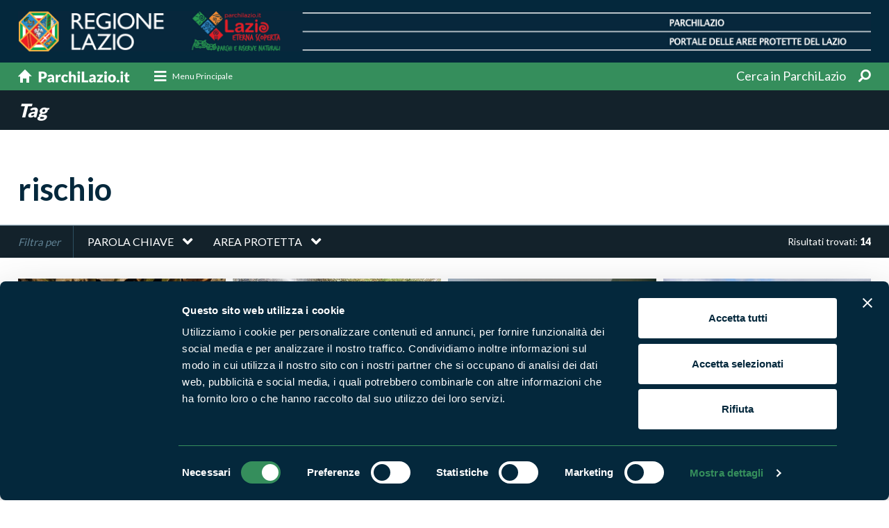

--- FILE ---
content_type: text/html;charset=UTF-8
request_url: https://www.parchilazio.it/tag-706-rischio
body_size: 7990
content:
<!DOCTYPE html><html lang="it"><head><meta charset="utf-8"><title>rischio</title><meta name="description" content=""><link rel="canonical" href="https://www.parchilazio.it/tag-706-rischio"><meta name="referer" content=""><meta property="og:image" content="https://www.parchilazio.it/documenti/setup/foto_social_default.jpg"><meta name="twitter:card" content="summary_large_image"><meta name="twitter:site" content="@parchilazio"><meta name="twitter:image" content="https://www.parchilazio.it/documenti/setup/foto_social_default.jpg"><meta name="viewport" content="width=device-width, initial-scale=1.0, maximum-scale=1.0, user-scalable=no" ><meta http-equiv="X-UA-Compatible" content="IE=edge"><link href="images/favicon.ico" rel="shortcut icon"><meta name="theme-color" content="#04273b"><link href="css/bootstrap.min.css" rel="stylesheet"><link href="css/style.css" rel="stylesheet"><link href="css/responsive.css" rel="stylesheet"><link rel="stylesheet" href="css/menu-style.css"><link href="css/mCustomScrollbar.css" rel="stylesheet"><link href="fonts/fontawesome/css/all.min.css" rel="stylesheet"><link href="css/style_custom.css?v=1.07" rel="stylesheet"><script id="Cookiebot" src="https://consent.cookiebot.com/uc.js" data-cbid="d2016cbe-1cdc-4879-b287-376d10a57396" data-blockingmode="auto" type="text/javascript"></script><style>#CybotCookiebotDialogPoweredbyCybot, #CybotCookiebotDialogPoweredByText{display:none !important}</style><link rel="stylesheet" href="css/owl.carousel.min.css"><style>img {opacity: 1;transition: opacity 0.3s;}img[data-src]{opacity: 0;}</style><link href="script/loading/loading.css" rel="stylesheet" media="none" onload="if(media!='all')media='all'" async><meta name="facebook-domain-verification" content="7r1gmlg6ddnjsvk8lpybgx6szupef0" /><script> var _paq = window._paq = window._paq || []; _paq.push(['trackPageView']); _paq.push(['enableLinkTracking']); (function() { var u="//analytics.regione.lazio.it/"; _paq.push(['setTrackerUrl', u+'matomo.php']); _paq.push(['setSiteId', 'ZAG2G32vE4']); var d=document, g=d.createElement('script'), s=d.getElementsByTagName('script')[0]; g.async=true; g.src=u+'matomo.js'; s.parentNode.insertBefore(g,s); })(); </script></head><body><header><div class="top_part"><div class="container"><a href="home" class="d-none d-sm-none d-md-block d-lg-block d-xl-block"><img src="images/top_part_img.png" alt="Parchilazio"></a><a href="home" class="d-block d-sm-block d-md-none d-lg-none d-xl-none"><img src="images/top_part_img_m.png" alt="Parchilazio"></a></div></div><div class="nav_sec"><div class="container"><nav class="navbar navbar-light"><a class="navbar-brand order-1" href="home"><img src="images/home_link.svg" alt="Parchilazio.it"></a><ul class="top_social order-3"><li class="dropdown"><a href="javascript:void(0);" class="dropdown-toggle" data-toggle="dropdown"><span>Cerca in ParchiLazio</span><i class="fa fa-search fa-rotate-90" aria-hidden="true"></i></a><div class="dropdown-menu search-box"><form action="ricerca" method="post"><div class=""><div class="input-group"><div class="input-group-prepend"><button class="btn btn-outline-secondary dropdown-toggle drop-categorie" type="button" data-toggle="dropdown" aria-haspopup="true" aria-expanded="false">Tutto il sito</button><div class="dropdown-menu"><a href="javascript:void(0);" onClick="$('#tipo_ricerca_alto').val('Aree protette');$(this).parents('form').submit();" class="dropdown-item">Aree protette</a><a href="javascript:void(0);" onClick="$('#tipo_ricerca_alto').val('Enti di gestione');$(this).parents('form').submit();" class="dropdown-item">Enti di gestione</a><a href="javascript:void(0);" onClick="$('#tipo_ricerca_alto').val('Itinerari');$(this).parents('form').submit();" class="dropdown-item">Itinerari</a><a href="javascript:void(0);" onClick="$('#tipo_ricerca_alto').val('News e appuntamenti');$(this).parents('form').submit();" class="dropdown-item">News e appuntamenti</a><a href="javascript:void(0);" onClick="$('#tipo_ricerca_alto').val('Storie');$(this).parents('form').submit();" class="dropdown-item">Storie</a><a href="javascript:void(0);" onClick="$('#tipo_ricerca_alto').val('Pubblicazioni');$(this).parents('form').submit();" class="dropdown-item">Pubblicazioni</a><a href="javascript:void(0);" onClick="$('#tipo_ricerca_alto').val('Natura');$(this).parents('form').submit();" class="dropdown-item">Natura</a><a href="javascript:void(0);" onClick="$('#tipo_ricerca_alto').val('Uomo e territorio');$(this).parents('form').submit();" class="dropdown-item">Uomo e territorio</a><a href="javascript:void(0);" onClick="$('#tipo_ricerca_alto').val('Foto');$(this).parents('form').submit();" class="dropdown-item">Foto</a><a href="javascript:void(0);" onClick="$('#tipo_ricerca_alto').val('Video');$(this).parents('form').submit();" class="dropdown-item">Video</a><a href="javascript:void(0);" onClick="$('#tipo_ricerca_alto').val('Prodotti');$(this).parents('form').submit();" class="dropdown-item">Prodotti Natura in Campo</a><a href="javascript:void(0);" onClick="$('#tipo_ricerca_alto').val('Programmi e progetti');$(this).parents('form').submit();" class="dropdown-item">Programmi e progetti</a><a href="javascript:void(0);" onClick="$('#tipo_ricerca_alto').val('Produttori');$(this).parents('form').submit();" class="dropdown-item">Aziende Natura in campo</a><a href="javascript:void(0);" onClick="$('#tipo_ricerca_alto').val('Ricette');$(this).parents('form').submit();" class="dropdown-item">Ricette</a><a href="javascript:void(0);" onClick="$('#tipo_ricerca_alto').val('Dove mangiare');$(this).parents('form').submit();" class="dropdown-item">Dove mangiare</a><a href="javascript:void(0);" onClick="$('#tipo_ricerca_alto').val('Dove dormire');$(this).parents('form').submit();" class="dropdown-item">Dove dormire</a><a href="javascript:void(0);" onClick="$('#tipo_ricerca_alto').val('Strutture del parco');$(this).parents('form').submit();" class="dropdown-item">Strutture del parco</a><a href="javascript:void(0);" onClick="$('#tipo_ricerca_alto').val('Comuni');$(this).parents('form').submit();" class="dropdown-item">Comuni</a><a href="javascript:void(0);" onClick="$('#tipo_ricerca_alto').val('Attività');$(this).parents('form').submit();" class="dropdown-item">Attività</a></div></div><input type="text" name="parola" class="form-control" placeholder="Cosa stai cercando?"><div class="input-group-append"><input type="hidden" name="tipo" id="tipo_ricerca_alto"><input type="submit" value="Cerca" class="btn subscribe_btn"></div></div></div></form></div></li></ul><div class="cd-dropdown-wrapper order-2 mr-auto"><a class="cd-dropdown-trigger-1 d-none d-sm-none d-md-block d-lg-block d-xl-block" href="javascript:void(0);" data-toggle="modal" data-target="#megamenu"><i class="fa fa-bars"></i><span>Menu Principale</span></a><a class="cd-dropdown-trigger d-block d-sm-block d-md-none d-lg-none d-xl-none" href="#0"><i class="fas fa-bars"></i></a><nav class="cd-dropdown d-block d-sm-block d-md-none d-lg-none d-xl-none"><a href="#0" class="cd-close">Chiudi</a><ul class="cd-dropdown-content"><li><a href="home">Home</a></li><li class="has-children"><a href="javascript:void(0);">Cosa vuoi fare?</a><ul class="cd-secondary-dropdown is-hidden"><li class="go-back"><a href="#0">Indietro</a></li><li class="has-children"><h3>Cosa vuoi fare?</h3><div class="modal_block"><article class="mega_block"><figure><a href="categorie-1-escursioni"><img src="script/lazyload/img.png" data-src="documenti/categorie/square/hike_mental_fitness.jpg" alt="Escursioni" class="" style=""></a></figure><div class="detail"><h4><a href="categorie-1-escursioni">Escursioni</a></h4></div></article><article class="mega_block"><figure><a href="categorie-2-sport"><img src="script/lazyload/img.png" data-src="documenti/categorie/square/rafting_vda.jpg" alt="Sport" class="" style=""></a></figure><div class="detail"><h4><a href="categorie-2-sport">Sport</a></h4></div></article><article class="mega_block"><figure><a href="categorie-3-visite_guidate"><img src="script/lazyload/img.png" data-src="documenti/categorie/square/visite_guidate.jpg" alt="Visite guidate" class="" style=""></a></figure><div class="detail"><h4><a href="categorie-3-visite_guidate">Visite guidate</a></h4></div></article><article class="mega_block"><figure><a href="categorie-4-aiuta_l_ambiente"><img src="script/lazyload/img.png" data-src="documenti/categorie/square/istock_540095978.jpg" alt="Aiuta l&apos;ambiente" class="" style=""></a></figure><div class="detail"><h4><a href="categorie-4-aiuta_l_ambiente">Aiuta l'ambiente</a></h4></div></article></div></li></ul></li><li class="has-children"><a href="#">Dove vuoi andare?</a><ul class="cd-secondary-dropdown is-hidden"><li class="go-back"><a href="#0">Indietro</a></li><li class="has-children"><h3>Dove vuoi andare?</h3><div class="modal_block"><article class="mega_block"><figure><a href="categorie-5-boschi"><img src="script/lazyload/img.png" data-src="documenti/categorie/square/sasseto_1.jpg" alt="Boschi" class="" style=""></a></figure><div class="detail"><h4><a href="categorie-5-boschi">Boschi</a></h4></div></article><article class="mega_block"><figure><a href="categorie-6-montagna"><img src="script/lazyload/img.png" data-src="documenti/categorie/square/panorama_terminillo_776x415.jpg" alt="Montagna" class="" style=""></a></figure><div class="detail"><h4><a href="categorie-6-montagna">Montagna</a></h4></div></article><article class="mega_block"><figure><a href="categorie-7-mare"><img src="script/lazyload/img.png" data-src="documenti/categorie/square/latinamipiace_isole_pontine_ventotene_1170x771px.png" alt="Mare" class="" style=""></a></figure><div class="detail"><h4><a href="categorie-7-mare">Mare</a></h4></div></article><article class="mega_block"><figure><a href="categorie-8-laghi_fiumi"><img src="script/lazyload/img.png" data-src="documenti/categorie/square/lago_di_martignano.jpg" alt="Laghi e fiumi" class="" style=""></a></figure><div class="detail"><h4><a href="categorie-8-laghi_fiumi">Laghi e fiumi</a></h4></div></article><article class="mega_block"><figure><a href="categorie-9-borghi"><img src="script/lazyload/img.png" data-src="documenti/categorie/square/35447.jpg" alt="Borghi" class="" style=""></a></figure><div class="detail"><h4><a href="categorie-9-borghi">Borghi</a></h4></div></article></div></li></ul></li><li class="mt-3"><a href="ricerca_enti" title="Vai a Enti di gestione">Enti di gestione</a></li><li><a href="ricerca_aree" title="Vai a Aree Protette">Aree Protette</a></li><li><a href="ricerca_news" title="Vai a News e appuntamenti">News e appuntamenti</a></li><li><a href="ricerca_storie" title="Vai a Storie">Storie</a></li><li><a href="ricerca_itinerari" title="Vai a Itinerari">Itinerari</a></li><li><a href="ricerca_pubblicazioni" title="Vai a Pubblicazioni">Pubblicazioni</a></li><li><a href="ricerca_documenti_normative" title="Vai a Norme e regolamenti">Norme e regolamenti</a></li><li><div class="social_list"><h3>Seguici sui social</h3><ul class="ft_social"><li><a href="https://www.facebook.com/ParchiLazio.it" title="Vai a Facebook" target="_blank"><i class="fab fa-facebook-f"></i></a></li><li><a href="https://twitter.com/parchilazio" title="Vai a Twitter" target="_blank"><i class="fab fa-twitter"></i></a></li><li><a href="https://instagram.com/parchilazio/" title="Vai a Instagram" target="_blank"><i class="fab fa-instagram"></i></a></li><li><a href="https://www.youtube.com/user/Parchidellazio" title="Vai a Youtube" target="_blank"><i class="fab fa-youtube"></i></a></li></ul></div></li></ul></nav></div></nav></div></div></header><section><div class="inner_title"><div class="container"><h1>Tag</h1></div></div><div class="pagina_detail"><div class="container"><div class="row"><div class="col-12"><h1>rischio</h1></div></div></div></div><div class="filter_sec"><div class="filter_inn"><div class="container"><div class="d-flex align-items-center"><nav class="navbar navbar-expand-md navbar-light f_nav"><button class="navbar-toggler navbar-toggler-right collapsed f_toggle" type="button" data-toggle="collapse" data-target="#DashList" aria-controls="DashList" aria-expanded="false" aria-label="Toggle DashList">Filtra per <i class="fa fa-angle-down"></i></button><label>Filtra per</label><span class="order-2 ml-auto">Risultati trovati: <strong>14</strong></span><div class="collapse navbar-collapse" id="DashList"><form id="form_ricerca" action="tag-706-rischio#form_ricerca" method="post" autocomplete="off"><ul class="filter"><li class="dropdown"><a href="javascript:void(0);" class="nav-link dropdown-toggle" role="button" data-toggle="dropdown" aria-haspopup="true" aria-expanded="false">Parola chiave</a><div class="dropdown-menu" aria-labelledby="navbarDropdown"><div class="container"><div class="drop_inn"><a href="javascript:void(0);" class="close_link" role="button" data-toggle="dropdown" aria-haspopup="true" aria-expanded="false"><i class="fa fa-close"></i></a><p>Parola chiave</p><div class="row"><div class="col-xl-6 col-lg-6 col-md-6 col-sm-12"><div class="form_block"><div class="input-group"><input type="text" name="parola" id="parola" value="" placeholder="Scrivi qui" class="form-control"><div class="input-group-append"><button class="btn sub_btn" type="button" onClick="$('#invia').click()">Cerca</button></div></div></div></div></div></div></div></div></li><li class="dropdown"><a class="nav-link dropdown-toggle" href="javascript:void(0);" role="button" data-toggle="dropdown" aria-haspopup="true" aria-expanded="false">Area protetta</a><div class="dropdown-menu" aria-labelledby="navbarDropdown"><div class="container"><div class="drop_inn"><a href="javascript:void(0);" class="close_link" id="" role="button" data-toggle="dropdown" aria-haspopup="true" aria-expanded="false"><i class="fa fa-close"></i></a><p>Area protetta</p><div class="row"><div class="col-xl-6 col-lg-6 col-md-6 col-sm-12"><div class="form_block"><div class="input-group"><input type="text" name="parola_area" id="parola_area" value="" placeholder="Scrivi qui" class="form-control autocomplete" data-url="script/autocomplete/search?tabella=aree"><div class="input-group-append"><button class="btn sub_btn" type="button" onClick="$('#invia').click()">Cerca</button></div></div></div></div></div></div></div></div></li></ul><input type="hidden" name="attuale" id="attuale" value="1"><input type="submit" id="invia" name="invia" style="display:none"></form></div></nav></div></div></div></div><div class="video_sec"><div class="container"><div class="row"><div class="col-xl-3 col-lg-3 col-md-4 col-sm-6"><article class="video_block" style="background:url(documenti/schede/osmoderma_eremita.jpg);"><a href="schede-6135-in_fase_di_svolgimento_il_monitoraggio_del_progetto_innat"><div class="cap_info"><h2>In fase di svolgimento il monitoraggio del progetto "InNat" <small>News</small></h2></div></a></article></div><div class="col-xl-3 col-lg-3 col-md-4 col-sm-6"><article class="video_block" style="background:url(documenti/schede/incendio_gp_2013.jpg);"><a href="schede-6030-avviata_la_stagione_antincendio_boschivo_2019"><div class="cap_info"><h2>Avviata la stagione antincendio boschivo 2019 <small>News</small></h2></div></a></article></div><div class="col-xl-3 col-lg-3 col-md-4 col-sm-6"><article class="video_block" style="background:url(documenti/schede/foto_corso_xylosandrus.jpg);"><a href="schede-5796-progetto_life_samfix"><div class="cap_info"><h2>Progetto LIFE "SAMFIX" <small>News</small></h2></div></a></article></div><div class="col-xl-3 col-lg-3 col-md-4 col-sm-6"><article class="video_block" style="background:url(documenti/schede/catarifrangenti_installazione.jpg);"><a href="schede-5770-prevenzione_e_sicurezza_iniziata_l_installazione_dei_catarifrangenti_sulle_strade_del_parco_dei_cas"><div class="cap_info"><h2>Prevenzione e sicurezza: iniziata l'installazione dei catarifrangenti sulle strade del Parco dei Castelli Romani <small>News</small></h2></div></a></article></div><div class="col-xl-3 col-lg-3 col-md-4 col-sm-6"><article class="video_block" style="background:url(documenti/schede/uia_urban_innovative_actions.png);"><a href="schede-5546-progetto_urbans"><div class="cap_info"><h2>Progetto URBANS <small>News</small></h2></div></a></article></div><div class="col-xl-3 col-lg-3 col-md-4 col-sm-6"><article class="video_block" style="background:url(documenti/schede/riccio_sottopassi.png);"><a href="schede-5492-l_importanza_dei_sottopassi_o_corridoi_faunistici"><div class="cap_info"><h2>L'importanza dei sottopassi o corridoi faunistici <small>News</small></h2></div></a></article></div><div class="col-xl-3 col-lg-3 col-md-4 col-sm-6"><article class="video_block" style="background:url(documenti/schede/albero_tuscolo_caldoni.jpg);"><a href="schede-5401-gli_alberi_esseri_viventi_con_specifiche_esigenze_trattiamoli_come_meritano"><div class="cap_info"><h2>Gli ALBERI: esseri viventi con specifiche esigenze, trattiamoli come meritano! <small>News</small></h2></div></a></article></div><div class="col-xl-3 col-lg-3 col-md-4 col-sm-6"><article class="video_block" style="background:url(documenti/schede/frana_via_diana_nemi_1.jpg);"><a href="schede-5209-l_italia_un_paese_a_rischio_frane"><div class="cap_info"><h2>L'Italia un paese a rischio frane <small>News</small></h2></div></a></article></div><div class="col-xl-3 col-lg-3 col-md-4 col-sm-6"><article class="video_block" style="background:url(documenti/schede/ortaggi_a_bordo_strada.JPG);"><a href="schede-5196-scarti_e_rifiuti_abbandonati_un_pericolo_per_l_uomo_e_per_gli_animali"><div class="cap_info"><h2>Scarti e rifiuti abbandonati, un pericolo per l'uomo e per gli animali <small>News</small></h2></div></a></article></div><div class="col-xl-3 col-lg-3 col-md-4 col-sm-6"><article class="video_block" style="background:url(documenti/schede/incendio1.JPG);"><a href="schede-5109-campagna_antincendio_boschivo_2018"><div class="cap_info"><h2>Campagna antincendio boschivo 2018 <small>News</small></h2></div></a></article></div><div class="col-xl-3 col-lg-3 col-md-4 col-sm-6"><article class="video_block" style="background:url(documenti/schede/abbandonirifiutiaprile20171.JPG);"><a href="schede-4843-abbandono_di_rifiuti_nuove_segnalazioni"><div class="cap_info"><h2>Abbandono di rifiuti, nuove segnalazioni <small>News</small></h2></div></a></article></div><div class="col-xl-3 col-lg-3 col-md-4 col-sm-6"><article class="video_block" style="background:url(documenti/schede/gelo_castelli.jpg);"><a href="schede-4591-gelo_ai_castelli_romani"><div class="cap_info"><h2>Gelo ai Castelli Romani <small>News</small></h2></div></a></article></div><div class="col-xl-3 col-lg-3 col-md-4 col-sm-6"><article class="video_block" style="background:url(documenti/schede/incendio_42.jpg);"><a href="schede-4517-il_parco_si_attiva_per_il_piano_antincendio_2018"><div class="cap_info"><h2>Il Parco si attiva per il Piano Antincendio 2018 <small>News</small></h2></div></a></article></div><div class="col-xl-3 col-lg-3 col-md-4 col-sm-6"><article class="video_block" style="background:url(documenti/schede/cucciolo_di_volpe.jpg);"><a href="schede-4190-cucciolo_di_volpe_consegnato_all_ente_parco"><div class="cap_info"><h2>Cucciolo di volpe consegnato all'Ente Parco <small>News</small></h2></div></a></article></div></div></div></div></section><footer><div class="footer_detail"><div class="container"><div class="row"><div class="col-xl-5 col-lg-5 col-md-12 col-sm-12 bd_right"><div class="ft_left"><div class="clearer mb-5"></div><h3>Segui i nostri social ufficiali</h3><ul class="ft_social"><li><a href="https://www.facebook.com/ParchiLazio.it" title="Vai a Facebook" target="_blank"><i class="fab fa-facebook-f"></i></a></li><li><a href="https://twitter.com/parchilazio" title="Vai a Twitter" target="_blank"><i class="fab fa-twitter"></i></a></li><li><a href="https://instagram.com/parchilazio/" title="Vai a Instagram" target="_blank"><i class="fab fa-instagram"></i></a></li><li><a href="https://www.youtube.com/user/Parchidellazio" title="Vai a Youtube" target="_blank"><i class="fab fa-youtube"></i></a></li></ul></div></div><div class="col-xl-7 col-lg-7 col-md-12 col-sm-12 mb-3"><div class="ft_right"><h2>Naviga nel sito</h2><ul class="ft_link"><li><a href="ricerca_aree" title="Vai a Aree Protette">Aree Protette</a></li><li><a href="ricerca_itinerari" title="Vai a Itinerari">Itinerari</a></li><li><a href="ricerca_news" title="Vai a News e appuntamenti">News e appuntamenti</a></li><li><a href="ricerca_enti" title="Vai a Enti di gestione">Enti di gestione</a></li><li><a href="ricerca_natura" title="Vai a Natura">Natura</a></li><li><a href="ricerca_uomo_territorio" title="Vai a Punti di interesse">Punti di interesse</a></li><li><a href="ricerca_storie" title="Vai a Storie">Storie</a></li><li><a href="ricerca_media" title="Vai a Foto e Video">Foto e Video</a></li><li><a href="ricerca_pubblicazioni" title="Vai a Pubblicazioni">Pubblicazioni</a></li><li><a href="ricerca_prodotti" title="Vai a Prodotti Natura in Campo">Prodotti Natura in Campo</a></li><li><a href="ricerca_produttori" title="Vai a Aziende Natura in Campo">Aziende Natura in Campo</a></li><li><a href="ricerca_programmi_progetti" title="Vai a Programmi e progetti">Programmi e progetti</a></li><li><a href="ricerca_documenti_cartografie" title="Vai a Cartografie">Cartografie</a></li><li><a href="ricerca_documenti_avvisi_bandi" title="Vai a Avvisi e bandi">Avvisi e bandi</a></li><li><a href="ricerca_documenti_monitoraggi" title="Vai a Studi e ricerche">Studi e ricerche</a></li><li><a href="ricerca_documenti_comunicati_stampa" title="Vai a Comunicati stampa">Comunicati stampa</a></li><li><a href="ricerca_strutture" title="Vai a Strutture del parco">Strutture del parco</a></li></ul></div></div></div></div></div><div class="copyright"><div class="container"><div class="row"><div class="col-xl-6 col-lg-6 col-md-12 col-sm-12"><p><p><strong>Parchilazio.it</strong> - Il materiale del sito è liberamente utilizzabile: <a href="pagine-8-copyleft">leggi il Copyleft</a></p></p></div><div class="col-xl-6 col-lg-6 col-md-12 col-sm-12"><ul class="privacy_link"><li><a href="https://form.agid.gov.it/view/d3095580-9120-11ef-b984-b359e50f6b73" title="Vai a Accessibilità" target="_blank">Accessibilità</a></li><li><a href="pagine-2-privacy" title="Vai a Privacy">Privacy</a></li><li><a href="pagine-3-cookies" title="Vai a Cookie">Cookie</a></li><li><a href="javascript:Cookiebot.show();" title="Vai a Preferenze">Preferenze</a></li><li><a href="pagine-7-contatti" title="Vai a Contatti">Contatti</a></li><li><a href="pagine-1-credits" title="Vai a Credits">Credits</a></li><li><a href="javascript:void(0);" onClick="window.open('privato/')" rel="nofollow">Area riservata</a></li></ul></div></div></div></div></footer><script src="js/jquery-3.6.1.min.js"></script><script src="js/bootstrap.bundle.min.js"></script><script src="js/modernizr.js"></script><script src="js/jquery.menu-aim.js"></script><script src="js/main.js"></script><script src="js/bootstrap-show-modal.js"></script><script src="js/application.js"></script><script src="js/init.js"></script><script src="script/cookiebot/plugin.js" async></script><script src="js/owl.carousel.js"></script><script src="js/owl.settings.js"></script><script src="script/custom_scrollbar/mCustomScrollbar.js"></script><script src="script/custom_scrollbar/plugin.js" async></script><script src="script/lazyload/plugin.js" async></script><script src="script/loading/loading.js"></script><script src="script/autocomplete/bootstrap-autocomplete.min.js"></script><script src="script/autocomplete/plugin.js" async></script><div style="display:none"><script type="text/javascript" src="//codice.shinystat.com/cgi-bin/getcod.cgi?USER=parchilazio"></script><noscript><h6><a href="http://www.shinystat.com/it/"><img src="//www.shinystat.com/cgi-bin/shinystat.cgi?USER=parchilazio" alt="Contatore utenti connessi" style="border:0px" /></a></h6></noscript></div><div class="modal mega_modal" id="megamenu"><div class="modal-dialog"><div class="modal-content"><div class="modal-header"><h2 class="modal-title">Chiudi il menu</h2><button type="button" class="close" data-dismiss="modal">&times;</button></div><div class="modal-body"><div class="row"><div class="col-xl-4 col-lg-4 col-md-6 col-sm-12"><h3>Cosa vuoi fare?</h3><div class="modal_block"><article class="mega_block"><figure><a href="categorie-1-escursioni"><img src="script/lazyload/img.png" data-src="documenti/categorie/square/hike_mental_fitness.jpg" alt="Escursioni" class="" style=""></a></figure><div class="detail"><h4><a href="categorie-1-escursioni">Escursioni</a></h4><p></p></div></article><article class="mega_block"><figure><a href="categorie-2-sport"><img src="script/lazyload/img.png" data-src="documenti/categorie/square/rafting_vda.jpg" alt="Sport" class="" style=""></a></figure><div class="detail"><h4><a href="categorie-2-sport">Sport</a></h4><p></p></div></article><article class="mega_block"><figure><a href="categorie-3-visite_guidate"><img src="script/lazyload/img.png" data-src="documenti/categorie/square/visite_guidate.jpg" alt="Visite guidate" class="" style=""></a></figure><div class="detail"><h4><a href="categorie-3-visite_guidate">Visite guidate</a></h4><p></p></div></article><article class="mega_block"><figure><a href="categorie-4-aiuta_l_ambiente"><img src="script/lazyload/img.png" data-src="documenti/categorie/square/istock_540095978.jpg" alt="Aiuta l&apos;ambiente" class="" style=""></a></figure><div class="detail"><h4><a href="categorie-4-aiuta_l_ambiente">Aiuta l'ambiente</a></h4><p></p></div></article></div></div><div class="col-xl-4 col-lg-4 col-md-6 col-sm-12"><h3>Dove vuoi andare?</h3><div class="modal_block"><article class="mega_block"><figure><a href="categorie-5-boschi"><img src="script/lazyload/img.png" data-src="documenti/categorie/square/sasseto_1.jpg" alt="Boschi" class="" style=""></a></figure><div class="detail"><h4><a href="categorie-5-boschi">Boschi</a></h4><p></p></div></article><article class="mega_block"><figure><a href="categorie-6-montagna"><img src="script/lazyload/img.png" data-src="documenti/categorie/square/panorama_terminillo_776x415.jpg" alt="Montagna" class="" style=""></a></figure><div class="detail"><h4><a href="categorie-6-montagna">Montagna</a></h4><p></p></div></article><article class="mega_block"><figure><a href="categorie-7-mare"><img src="script/lazyload/img.png" data-src="documenti/categorie/square/latinamipiace_isole_pontine_ventotene_1170x771px.png" alt="Mare" class="" style=""></a></figure><div class="detail"><h4><a href="categorie-7-mare">Mare</a></h4><p></p></div></article><article class="mega_block"><figure><a href="categorie-8-laghi_fiumi"><img src="script/lazyload/img.png" data-src="documenti/categorie/square/lago_di_martignano.jpg" alt="Laghi e fiumi" class="" style=""></a></figure><div class="detail"><h4><a href="categorie-8-laghi_fiumi">Laghi e fiumi</a></h4><p></p></div></article><article class="mega_block"><figure><a href="categorie-9-borghi"><img src="script/lazyload/img.png" data-src="documenti/categorie/square/35447.jpg" alt="Borghi" class="" style=""></a></figure><div class="detail"><h4><a href="categorie-9-borghi">Borghi</a></h4><p></p></div></article></div></div><div class="col-xl-4 col-lg-4 col-md-12 col-sm-12"><h3>Per saperne di più</h3><div class="modal_block"><ul class="mega_list"><li><a href="ricerca_enti" title="Vai a Enti di gestione">Enti di gestione</a></li><li><a href="ricerca_aree" title="Vai a Aree Protette">Aree Protette</a></li><li><a href="ricerca_news" title="Vai a News e appuntamenti">News e appuntamenti</a></li><li><a href="ricerca_storie" title="Vai a Storie">Storie</a></li><li><a href="ricerca_itinerari" title="Vai a Itinerari">Itinerari</a></li><li><a href="ricerca_pubblicazioni" title="Vai a Pubblicazioni">Pubblicazioni</a></li><li><a href="ricerca_documenti_normative" title="Vai a Norme e regolamenti">Norme e regolamenti</a></li></ul></div><div class="social_list"><h3>Seguici sui social</h3><ul class="ft_social"><li><a href="https://www.facebook.com/ParchiLazio.it" title="Vai a Facebook" target="_blank"><i class="fab fa-facebook-f"></i></a></li><li><a href="https://twitter.com/parchilazio" title="Vai a Twitter" target="_blank"><i class="fab fa-twitter"></i></a></li><li><a href="https://instagram.com/parchilazio/" title="Vai a Instagram" target="_blank"><i class="fab fa-instagram"></i></a></li><li><a href="https://www.youtube.com/user/Parchidellazio" title="Vai a Youtube" target="_blank"><i class="fab fa-youtube"></i></a></li></ul></div></div></div></div></div></div></div></body></html>